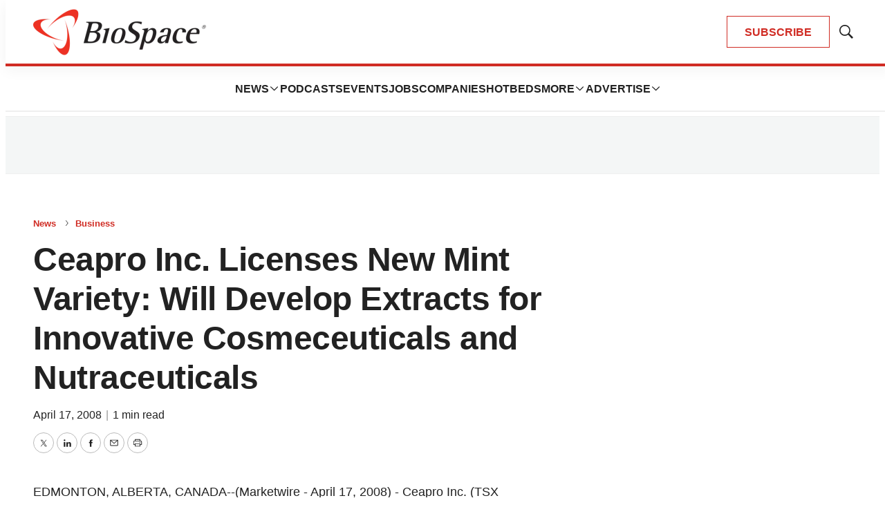

--- FILE ---
content_type: text/html; charset=utf-8
request_url: https://www.google.com/recaptcha/api2/aframe
body_size: 181
content:
<!DOCTYPE HTML><html><head><meta http-equiv="content-type" content="text/html; charset=UTF-8"></head><body><script nonce="il2O7KqwTbdq3truoo1YLQ">/** Anti-fraud and anti-abuse applications only. See google.com/recaptcha */ try{var clients={'sodar':'https://pagead2.googlesyndication.com/pagead/sodar?'};window.addEventListener("message",function(a){try{if(a.source===window.parent){var b=JSON.parse(a.data);var c=clients[b['id']];if(c){var d=document.createElement('img');d.src=c+b['params']+'&rc='+(localStorage.getItem("rc::a")?sessionStorage.getItem("rc::b"):"");window.document.body.appendChild(d);sessionStorage.setItem("rc::e",parseInt(sessionStorage.getItem("rc::e")||0)+1);localStorage.setItem("rc::h",'1769832619649');}}}catch(b){}});window.parent.postMessage("_grecaptcha_ready", "*");}catch(b){}</script></body></html>